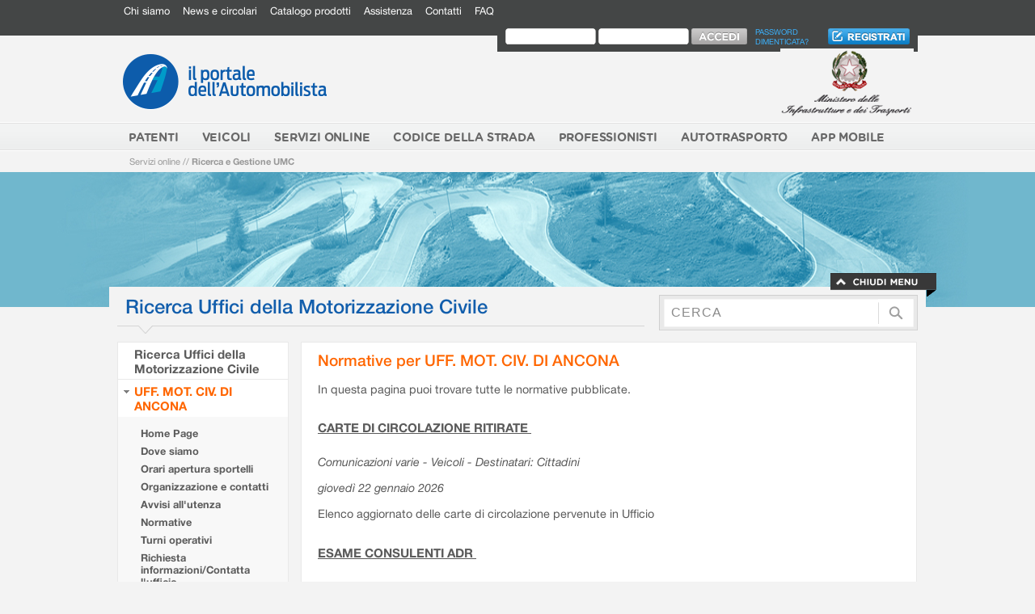

--- FILE ---
content_type: text/html;charset=UTF-8
request_url: https://www.ilportaledellautomobilista.it/gms/normative/2;jsessionid=AVINY-cFv3eCngezdo0nEsNg.eappbe02
body_size: 6725
content:
<!DOCTYPE html PUBLIC "-//W3C//DTD XHTML 1.0 Strict//EN" "http://www.w3.org/TR/xhtml1/DTD/xhtml1-strict.dtd"><html lang="it" xmlns="http://www.w3.org/1999/xhtml"><head><link type="text/css" rel="stylesheet" href="/gms/assets/5efce0c9860c867c/tapestry/default.css"></link><meta content="text/html; charset=utf-8" http-equiv="Content-Type"></meta><meta content="IE=8" http-equiv="x-ua-compatible"></meta><title>Il portale dell'automobilista - Minisito</title><meta content="Il portale dell'Automobilitsta" name="description"></meta><meta content="Il portale dell'Automobilista" name="keywords"></meta><link href="/gms/assets/5efce0c9860c867c/ctx/images/pda/favicon.png" rel="icon" type="image/png"></link><link href="/gms/assets/5efce0c9860c867c/ctx/css/pda/style.css" media="all" rel="stylesheet" type="text/css"></link><link href="/gms/assets/5efce0c9860c867c/ctx/css/pda/dropdown.css" media="all" rel="stylesheet" type="text/css"></link><link type="text/css" rel="stylesheet" href="/gms/assets/5efce0c9860c867c/ctx/css/gms.css"></link><script src="/gms/assets/5efce0c9860c867c/ctx/js/pda/jquery-1.8.2.min.js" type="text/javascript"></script><script type="text/javascript">
        jQuery.noConflict();
		var chiuso = "/gms/assets/5efce0c9860c867c/ctx/images/pda/menu-lat-chiuso.png";
		var aperto = "/gms/assets/5efce0c9860c867c/ctx/images/pda/menu-lat-aperto.png";
    </script><script src="/gms/assets/5efce0c9860c867c/ctx/js/pda/jquery-ui-1.10.0/js/jquery-ui-1.10.0.custom.min.js" type="text/javascript"></script><script src="/gms/assets/5efce0c9860c867c/ctx/js/pda/border.js" type="text/javascript"></script><script type="text/javascript">
            function initialize() {
            }
        </script><meta content="Apache Tapestry Framework (version 5.2.4)" name="generator"></meta></head><body onload="initialize();"><div id="accordion"><p class="nascosto"><a shape="rect" href="#titolo-pagina">Vai ai contenuti</a></p><div id="bar-serv"><div class="contenitore"><div id="menu-serv"><h2 class="nascosto">Menù di servizio</h2><ul><li><a href="https://www.ilportaledellautomobilista.it/web/portale-automobilista/chi-siamo"  class="fNiv" > Chi siamo</a></li><li><a href="https://www.ilportaledellautomobilista.it/web/portale-automobilista/news-e-circolari"  class="fNiv" > News e circolari</a></li><li><a href="https://www.ilportaledellautomobilista.it/web/portale-automobilista/catalogo-prodotti"  class="fNiv" > Catalogo prodotti</a></li><li><a href="https://www.ilportaledellautomobilista.it/web/portale-automobilista/assistenza"  class="fNiv" > Assistenza</a></li><li><a href="https://www.ilportaledellautomobilista.it/web/portale-automobilista/contatti"  class="fNiv" > Contatti</a></li><li><a href="https://www.ilportaledellautomobilista.it/web/portale-automobilista/faq"  class="fNiv" > FAQ</a></li></ul>
</div><div id="login"><div id="login-form"><form id="login_sso" action="https://www.ilportaledellautomobilista.it/SSO/SSOLogin/Login_initAction.action" method="post"><div><label id="labelIDToken1" for="LoginFom_loginView_beanUtente_userName" class="nascosto">labelIDToken1</label><input type="text" name="loginView.beanUtente.userName" maxlength="30" style="padding-right: 6px;" value="" id="LoginFom_loginView_beanUtente_userName"/><label id="labelIDToken2" for="LoginFom_loginView_beanUtente_password" class="nascosto">labelIDToken2</label><input type="password" style="padding-left: 6px;" name="loginView.beanUtente.password" maxlength="10"id="LoginFom_loginView_beanUtente_password"/><input type="image" id="LoginFom_button_value_login" name="action:Login_executeLogin" value="Login" src="/gms/assets/5efce0c9860c867c/ctx/images/pda/accedi-btn.png" alt="Accedi"/><p class="nascosto"><input type="hidden" name="loginView.gotoRedirect" id="LoginFom_loginView_gotoRedirect" value="https://www.ilportaledellautomobilista.it/web/portale-automobilista"/><input type="hidden" name="orgname" id="LoginFom_orgname" value=""/></p></div></form></div><div id="login-password"><a href="https://www.ilportaledellautomobilista.it/web/portale-automobilista/reset-password" > Password dimenticata?</a></div><div id="login-iscriviti"><a href="https://www.ilportaledellautomobilista.it/web/portale-automobilista/iscriviti" > <img src="/gms/assets/5efce0c9860c867c/ctx/images/pda/iscriviti-btn.png" alt="Iscriviti" /></a></div></div><!-- #menu-serv --></div><!-- .contenitore --><div style="clear: both;"></div></div><!-- #bar-serv --><div class="contenitore"><div id="testa"><a shape="rect" href="https://www.ilportaledellautomobilista.it/web/portale-automobilista/home"><img alt="Il portale dell'Automobilista" src="/gms/assets/5efce0c9860c867c/ctx/images/pda/logo-portale.png" id="logo-portale"/></a><a shape="rect" onclick="target='_blank'" href="http://www.infrastrutturetrasporti.it"><img alt="Ministero delle Infrastrutture e dei Trasporti" src="/gms/assets/5efce0c9860c867c/ctx/images/pda/logo-ministero.png" id="logo-ministero"/></a></div><!-- #testa --></div><!-- .contenitore --><div id="men-sez-est"><div id="men-sez"><h2 class="nascosto">Sezioni del sito</h2><div class="contenitore"><h2 class="nascosto">Sezioni del sito</h2><div class="contenitore"><ul id="menu"><li><a href="https://www.ilportaledellautomobilista.it/web/portale-automobilista/patenti"  class="sub" > <strong>Patenti</strong><!--[if gte IE 7]><!--></a><!--<![endif]--><!--[if lte IE 6]> <table> <tr> <td><![endif]--><ul class="sub2"><li><a href="https://www.ilportaledellautomobilista.it/web/portale-automobilista/la-patente-di-guida"  class="sub" > La patente di guida</a></li><li><a href="https://www.ilportaledellautomobilista.it/web/portale-automobilista/tutte-le-pratiche"  class="sub" > Tutte le pratiche</a></li><li><a href="https://www.ilportaledellautomobilista.it/web/portale-automobilista/foglio-rosa-e-prove-new"  class="sub" > Foglio rosa e prove d’esame</a></li><li><a href="https://www.ilportaledellautomobilista.it/web/portale-automobilista/patenti-carta-qualificazione-conducente"  class="sub" > Carta di Qualificazione del Conducente (CQC)</a></li><li><a href="https://www.ilportaledellautomobilista.it/web/portale-automobilista/pagina-medici-certificatori"  class="sub" > Medici Certificatori - Novità</a></li><li><a href="https://www.ilportaledellautomobilista.it/web/portale-automobilista/modulistica1"  class="sub" > Modulistica</a></li><li><a href="https://www.ilportaledellautomobilista.it/web/portale-automobilista/patenti-patente-nautica"  class="sub" > Patente nautica</a></li><li><a href="https://www.ilportaledellautomobilista.it/web/portale-automobilista/normativa"  class="sub" > Normativa</a></li></ul><!--[if lte IE 6]> </td> </tr> </table> </a><![endif]--></li><li><a href="https://www.ilportaledellautomobilista.it/web/portale-automobilista/veicoli"  class="sub" > <strong>Veicoli</strong><!--[if gte IE 7]><!--></a><!--<![endif]--><!--[if lte IE 6]> <table> <tr> <td><![endif]--><ul class="sub2"><li><a href="https://www.ilportaledellautomobilista.it/web/portale-automobilista/veicoli/autoveicoli"  class="sub" > Autoveicoli</a></li><li><a href="https://www.ilportaledellautomobilista.it/web/portale-automobilista/veicoli/motocicli"  class="sub" > Motocicli</a></li><li><a href="https://www.ilportaledellautomobilista.it/web/portale-automobilista/veicoli/revisioni"  class="sub" > Revisioni</a></li><li><a href="https://www.ilportaledellautomobilista.it/web/portale-automobilista/veicoli/collaudi"  class="sub" > Collaudi</a></li><li><a href="https://www.ilportaledellautomobilista.it/web/portale-automobilista/modulistica2"  class="sub" > Modulistica</a></li><li><a href="https://www.ilportaledellautomobilista.it/web/portale-automobilista/modulistica-documento-unico"  class="sub" > Documento Unico</a></li><li><a href="https://www.ilportaledellautomobilista.it/web/portale-automobilista/sted"  class="sub" > STED</a></li></ul><!--[if lte IE 6]> </td> </tr> </table> </a><![endif]--></li><li><a href="https://www.ilportaledellautomobilista.it/web/portale-automobilista/servizi-online"  class="sub" > <strong>Servizi Online</strong><!--[if gte IE 7]><!--></a><!--<![endif]--><!--[if lte IE 6]> <table> <tr> <td><![endif]--><ul class="sub2"><li><a href="https://www.ilportaledellautomobilista.it/web/portale-automobilista/verifica-revisioni-effettuate-ms"  class="sub" > Verifica revisioni effettuate</a></li><li><a href="https://www.ilportaledellautomobilista.it/web/portale-automobilista/verifica-massa-supplementare"  class="sub" > Verifica massa supplementare</a></li><li><a href="https://www.ilportaledellautomobilista.it/web/portale-automobilista/pagamenti-pagopa"  class="sub" > Pagamenti PagoPA</a></li><li><a href="https://www.ilportaledellautomobilista.it/web/portale-automobilista/gestione-pratiche-online"  class="sub" > Gestione Pratiche Online</a></li><li><a href="https://www.ilportaledellautomobilista.it/web/portale-automobilista/piattaforma-cude"  class="sub" > Piattaforma CUDE</a></li><li><a href="https://www.ilportaledellautomobilista.it/web/portale-automobilista/saldo-punti-patente"  class="sub" > Saldo punti patente</a></li><li><a href="https://www.ilportaledellautomobilista.it/web/portale-automobilista/ext/verifica-classe-ambientale-veicolo"  class="sub" > Verifica classe ambientale veicolo</a></li><li><a href="https://www.ilportaledellautomobilista.it/web/portale-automobilista/ext/verifica-copertura-rc"  class="sub" > Verifica copertura RCA</a></li><li><a href="https://www.ilportaledellautomobilista.it/web/portale-automobilista/ext/neopatentati"  class="sub" > Neopatentati</a></li><li><a href="https://www.ilportaledellautomobilista.it/web/portale-automobilista/gsm"  class="sub" > Ricerca Uffici della Motorizzazione Civile</a></li><li><a href="https://www.ilportaledellautomobilista.it/web/portale-automobilista/servizi-online-ricerca-officine-autorizzate"  class="sub" > Ricerca officine autorizzate</a></li><li><a href="https://www.ilportaledellautomobilista.it/web/portale-automobilista/servizi-online-ricerca-medici-certificatori"  class="sub" > Ricerca Medici Certificatori</a></li><li><a href="https://www.ilportaledellautomobilista.it/web/portale-automobilista/statistiche-immatricolazioni-autovetture"  class="sub" > Statistiche immatricolazioni</a></li><li><a href="https://www.ilportaledellautomobilista.it/web/portale-automobilista/rent"  class="sub" > REGISTRO ELETTRONICO NCC TAXI – RENT</a></li><li><a href="https://www.ilportaledellautomobilista.it/web/portale-automobilista/rui-registro-unico-ispettori"  class="sub" > RUI - Registro Unico Ispettori</a></li></ul><!--[if lte IE 6]> </td> </tr> </table> </a><![endif]--></li><li><a href="https://www.ilportaledellautomobilista.it/web/portale-automobilista/codice-della-strada"  class="sub" > <strong>Codice della Strada</strong><!--[if gte IE 7]><!--></a><!--<![endif]--><!--[if lte IE 6]> <table> <tr> <td><![endif]--><ul class="sub2"><li><a href="https://www.ilportaledellautomobilista.it/web/portale-automobilista/violazione-e-punti"  class="sub" > Violazione e punti</a></li><li><a href="https://www.ilportaledellautomobilista.it/web/portale-automobilista/censimento-velox"  class="sub" > Censimento Velox</a></li></ul><!--[if lte IE 6]> </td> </tr> </table> </a><![endif]--></li><li><a href="https://www.ilportaledellautomobilista.it/web/portale-automobilista/professionisti"  class="sub" > <strong>Professionisti</strong><!--[if gte IE 7]><!--></a><!--<![endif]--><!--[if lte IE 6]> <table> <tr> <td><![endif]--><ul class="sub2"><li><a href="https://www.ilportaledellautomobilista.it/web/portale-automobilista/manuale-gestione-utenze-per-agenzie"  class="sub" > Manuale gestione utenze per agenzie</a></li><li><a href="https://www.ilportaledellautomobilista.it/web/portale-automobilista/professionisti-patentino-adr"  class="sub" > Materia ADR-RID-ADN</a></li><li><a href="https://www.ilportaledellautomobilista.it/web/portale-automobilista/professionisti-atp"  class="sub" > Trasporto delle merci deperibili - ATP</a></li><li><a href="https://www.ilportaledellautomobilista.it/web/portale-automobilista/database-delle-localita-a-supporto-dei-sistemi-rds-tmc"  class="sub" > Database delle località a supporto dei sistemi RDS TMC</a></li><li><a href="https://www.ilportaledellautomobilista.it/web/portale-automobilista/elenco-dispositivi-di-ritenuta-stradale-omologati-ai-sensi-del-dm-21.06.04"  class="sub" > Elenco dispositivi di ritenuta stradale omologati ai sensi del DM 21.06.04</a></li><li><a href="https://www.ilportaledellautomobilista.it/web/portale-automobilista/dispositivi-riduzioni-di-massa-particolato"  class="sub" > Dispositivi riduzioni di massa particolato</a></li><li><a href="https://www.ilportaledellautomobilista.it/web/portale-automobilista/codici-immatricolativi-di-ciclomotori-omologati"  class="sub" > Codici immatricolativi di ciclomotori omologati</a></li><li><a href="https://www.ilportaledellautomobilista.it/web/portale-automobilista/modalita-di-collegamento-al-ced-motorizzazione"  class="sub" > Modalità di collegamento al CED motorizzazione</a></li><li><a href="https://www.ilportaledellautomobilista.it/web/portale-automobilista/modalita-operative-rinnovo-patenti"  class="sub" > Modalità operative per il rinnovo delle patenti</a></li><li><a href="https://www.ilportaledellautomobilista.it/web/portale-automobilista/riqualificazione-bombole-di-tipo-cng4"  class="sub" > Riqualificazione bombole di tipo CNG4</a></li></ul><!--[if lte IE 6]> </td> </tr> </table> </a><![endif]--></li><li><a href="https://www.ilportaledellautomobilista.it/web/portale-automobilista/autotrasporti"  class="sub" > <strong>Autotrasporto</strong><!--[if gte IE 7]><!--></a><!--<![endif]--><!--[if lte IE 6]> <table> <tr> <td><![endif]--><ul class="sub2"><li><a href="https://www.ilportaledellautomobilista.it/web/portale-automobilista/tdo"  class="sub" > Ricerca Aree di Fermata e Nulla Osta</a></li><li><a href="https://www.ilportaledellautomobilista.it/web/portale-automobilista/ricerca-imprese-albo-nazionale-trasporto-persone"  class="sub" > Ricerca Imprese Iscritte REN - Autorizzate all'Esercizio della Professione Trasporto Persone</a></li><li><a href="https://www.ilportaledellautomobilista.it/web/portale-automobilista/ricerca-imprese-trasporto-merci"  class="sub" > Ricerca Imprese iscritte REN - Autorizzate all'Esercizio della Professione Trasporto Merci</a></li><li><a href="https://www.ilportaledellautomobilista.it/web/portale-automobilista/ricerca-servizi-di-linea-interregionali"  class="sub" > Ricerca Servizi di Linea Interregionali</a></li></ul><!--[if lte IE 6]> </td> </tr> </table> </a><![endif]--></li><li><a href="https://www.ilportaledellautomobilista.it/web/portale-automobilista/applicazioni"  class="sub" > <strong>App Mobile</strong><!--[if gte IE 7]><!--></a><!--<![endif]--><!--[if lte IE 6]> <table> <tr> <td><![endif]--><ul class="sub2"><li><a href="https://www.ilportaledellautomobilista.it/web/portale-automobilista/ipatente"  class="sub" > iPatente</a></li><li><a href="https://www.ilportaledellautomobilista.it/web/portale-automobilista/icciss"  class="sub" > iCCISS</a></li></ul><!--[if lte IE 6]> </td> </tr> </table> </a><![endif]--></li></ul></div>
<!-- #menu --></div><!-- .contenitore --></div><!-- #men-sez --></div><!-- #men-sez-est --><div class="contenitore"><div id="breadcrumb"><div id="breadcrumbs"><h2 class="nascosto">Ti trovi in:</h2><a href="https://www.ilportaledellautomobilista.it/web/portale-automobilista/servizi-online">Servizi online</a>  // <a href="http://www.ilportaledellautomobilista.it:80/gms"><strong>Ricerca e Gestione UMC</strong></a></div></div><!-- #breadcrumb --></div><!-- .contenitore --></div><!-- #accordion --><div style="background-color: #70b7cd;" class="accordion" id="visore-est"><div style="height: 167px; background-image: url(/gms/assets/5efce0c9860c867c/ctx/images/pda/visore-cittadino.jpg);" id="visore"></div><!-- #visore-est --></div><div id="appsimplemenu" style="background-color: rgb(112, 183, 205);"><div class="contenitore"><a shape="rect" id="chiudiMenu" href="#chiudi-il-menu"><img src="/gms/assets/5efce0c9860c867c/ctx/images/pda/chiudi-il-menu.png" alt="chiudi il menù"/></a><a shape="rect" style="display: none;" id="apriMenu" href="#apri-il-menu"><img src="/gms/assets/5efce0c9860c867c/ctx/images/pda/apri-il-menu.png" alt="Apri il menù"/></a></div></div><!-- #visore --><div class="contenitore interno" id="box-serv"><div id="titolo"><h1>Ricerca Uffici della Motorizzazione Civile</h1></div><!-- #titolo --><div class="interno" id="ricerca-form"><form method="post" action="https://www.ilportaledellautomobilista.it/web/portale-automobilista">   <div class"nascosto">	<input name="p_p_id" type="hidden" value="3" /> 	<input name="p_p_lifecycle" type="hidden" value="0" /> 	<input name="p_p_state" type="hidden" value="maximized" /> 	<input name="p_p_mode" type="hidden" value="view" /> 	<input name="p_p_col_id" type="hidden" value="_118_INSTANCE_G6z5LxfBgbwI__column-2"/> 	<input name="p_p_col_count" type="hidden" value="1"/> 	<input name="_3_struts_action" type="hidden" value="/search/search"/> 	<input name="_3_redirect" type="hidden" value="/web/portale-automobilista"/>   </div>     <div>         <label for="cerca" class="nascosto">cerca</label>         <input type="text" name="_3_keywords" value="CERCA" title="CERCA" id="cerca"/>         <input type="image" src="/gms/assets/5efce0c9860c867c/ctx/images/pda/ricerca-btn.png" alt="Accedi"  />     </div> </form></div><!-- #ricerca-form --></div><!-- #box-serv --><div class="contenitore"><div id="colonna-1"><h2 class="nascosto">Menù di sezione</h2><div id="menu-sx"><!--<span jwcid="@menus/MenuPratiche"></span>--><ul><li class="standard"><h3><!--t:pagelink page="Ricerca" context="[idSito,'Visualizza']">Ricerca Uffici della Motorizzazione Civile</t:pagelink--><a href="/gms/normative.border.menucomponent.ricerca/2/Visualizza;jsessionid=Z80UHoP-Gshu1mn8nVZVPfJB.eappbe02">Ricerca Uffici della Motorizzazione Civile
</a></h3></li><li class="standard"><h3 class="opener open"><a href="/gms/homepage/2;jsessionid=Z80UHoP-Gshu1mn8nVZVPfJB.eappbe02">UFF. MOT. CIV. DI ANCONA</a></h3><ul class="interno"><li class="standard"><strong><a href="/gms/homepage/2;jsessionid=Z80UHoP-Gshu1mn8nVZVPfJB.eappbe02">Home Page</a></strong></li><li class="standard"><strong><a href="/gms/dovesiamo/2;jsessionid=Z80UHoP-Gshu1mn8nVZVPfJB.eappbe02">Dove siamo</a></strong></li><li class="standard"><strong><a href="/gms/orari/2;jsessionid=Z80UHoP-Gshu1mn8nVZVPfJB.eappbe02">Orari apertura sportelli</a></strong></li><li class="standard"><strong><a href="/gms/organizzazione/2;jsessionid=Z80UHoP-Gshu1mn8nVZVPfJB.eappbe02">Organizzazione e contatti</a></strong></li><li class="standard"><strong><a href="/gms/avvisi/2;jsessionid=Z80UHoP-Gshu1mn8nVZVPfJB.eappbe02">Avvisi all'utenza</a></strong></li><li class="standard"><strong><a href="/gms/normative/2;jsessionid=Z80UHoP-Gshu1mn8nVZVPfJB.eappbe02">Normative</a></strong></li><li class="standard"><strong><a href="/gms/turni/2;jsessionid=Z80UHoP-Gshu1mn8nVZVPfJB.eappbe02">Turni operativi</a></strong></li><li class="standard"><strong><a href="/gms/contatti/2;jsessionid=Z80UHoP-Gshu1mn8nVZVPfJB.eappbe02">Richiesta informazioni/Contatta
l'ufficio
</a></strong></li></ul></li><!--
    <li class="standard">
        <h3>
            <a href="https://www.ilportaledellautomobilista.it/http://voas.ilportaledellautomobilista.it:7777/cittadino/public/RicercaOfficineHome.page"
               title="" class="standard">Ricerca Officine Autorizzate</a></h3>
    </li>
    <li class="standard">
        <h3>
            <a href="https://www.ilportaledellautomobilista.it/http://voas.ilportaledellautomobilista.it:7777/cittadino/public/RicercaMediciCertificatoriHome.page"
               title="" class="standard">Ricerca Medici Certificatori</a></h3>
    </li>
    --></ul></div><div id="menu-sx-cen"></div><!-- #menu-sx --></div><!-- #colonna-1 --><div id="colonna-2-full"><div id="content" class="elenco-1"><h2 class="info_page grande"><a shape="rect" name="contenuti">Normative per UFF. MOT. CIV. DI ANCONA</a></h2><p>In questa pagina puoi trovare tutte le normative pubblicate.</p><h3><a href="/gms/dettaglionormativa/2/265;jsessionid=Z80UHoP-Gshu1mn8nVZVPfJB.eappbe02">
CARTE DI CIRCOLAZIONE RITIRATE 
</a></h3><p><em>Comunicazioni varie - Veicoli -
Destinatari: Cittadini</em></p><p><em>giovedì 22 gennaio 2026</em></p><p class="standard"> Elenco aggiornato delle carte di circolazione pervenute in Ufficio</p><h3><a href="/gms/dettaglionormativa/2/601;jsessionid=Z80UHoP-Gshu1mn8nVZVPfJB.eappbe02">
ESAME CONSULENTI ADR 
</a></h3><p><em>Comunicazioni varie - Veicoli,Patenti -
Destinatari: Cittadini,Operatori,Personale interno</em></p><p><em>martedì 21 ottobre 2025</em></p><p class="standard"> CALENDARIO ESAMI 2025</p><h3><a href="/gms/dettaglionormativa/2/153;jsessionid=Z80UHoP-Gshu1mn8nVZVPfJB.eappbe02">
COSA FARE PER LA PATENTE NAUTICA 
</a></h3><p><em>Circolari - Patenti -
Destinatari: Cittadini</em></p><p><em>lunedì 15 maggio 2023</em></p><p class="standard"> Patente nautica - Istruzioni e modello</p><h3><a href="/gms/dettaglionormativa/2/192;jsessionid=Z80UHoP-Gshu1mn8nVZVPfJB.eappbe02">
COSA FARE PER CONSEGUIRE LE PATENTI 
</a></h3><p><em>Circolari - Patenti -
Destinatari: Cittadini</em></p><p><em>sabato 23 aprile 2022</em></p><p class="standard"> Prospetti riassuntivi per il conseguimento delle patenti </p><h3><a href="/gms/dettaglionormativa/2/375;jsessionid=Z80UHoP-Gshu1mn8nVZVPfJB.eappbe02">
PATENTI (rinnovi, duplicati, smarrimento, conversioni, internazionali e ricorsi) 
</a></h3><p><em>Circolari - Patenti -
Destinatari: Cittadini,Operatori,Personale interno</em></p><p><em>giovedì 2 dicembre 2021</em></p><p class="standard"> Patenti (rinnovi, duplicati, smarrimento, conversioni, internazionali e ricorsi)</p><h3><a href="/gms/dettaglionormativa/2/828;jsessionid=Z80UHoP-Gshu1mn8nVZVPfJB.eappbe02">
Revisione dei veicoli di interesse storico e collezionistico costruiti prima del 1° gennaio 1960 
</a></h3><p><em>Disposizioni - Veicoli -
Destinatari: Cittadini,Operatori,Personale interno</em></p><p><em>venerdì 19 novembre 2021</em></p><p class="standard"> Revisione dei veicoli di interesse storico e collezionistico costruiti prima del 1° gennaio 1960</p><h3><a href="/gms/dettaglionormativa/2/341;jsessionid=Z80UHoP-Gshu1mn8nVZVPfJB.eappbe02">
COSA FARE PER IMMATRICOLARE VEICOLI DI INTERESSE STORICO E COLLEZIONISTICO 
</a></h3><p><em>Circolari - Veicoli -
Destinatari: Cittadini</em></p><p><em>domenica 18 luglio 2021</em></p><p class="standard"> Veicoli di interesse storico e collezionistico</p><h3><a href="/gms/dettaglionormativa/2/707;jsessionid=Z80UHoP-Gshu1mn8nVZVPfJB.eappbe02">
Procedure d¿esame per candidati privatisti. Sistema di prenotazioni online per esami di teoria e di guida 
</a></h3><p><em>Disposizioni - Patenti -
Destinatari: Cittadini,Operatori,Personale interno</em></p><p><em>martedì 16 giugno 2020</em></p><p class="standard"> Procedure d¿esame per candidati privatisti. Sistema di prenotazioni online per esami di teoria e di guida.   </p><h3><a href="/gms/dettaglionormativa/2/677;jsessionid=Z80UHoP-Gshu1mn8nVZVPfJB.eappbe02">
PERMESSI PROVVISORI DI GUIDA CML 
</a></h3><p><em>Comunicazioni varie - Patenti -
Destinatari: Cittadini,Operatori,Personale interno</em></p><p><em>venerdì 22 maggio 2020</em></p><p class="standard"> PERMESSI PROVVISORI DI GUIDA CML</p><h3><a href="/gms/dettaglionormativa/2/411;jsessionid=Z80UHoP-Gshu1mn8nVZVPfJB.eappbe02">
Nazionalizzazioni 
</a></h3><p><em>Comunicazioni varie - Veicoli -
Destinatari: Cittadini,Operatori,Personale interno</em></p><p><em>venerdì 3 aprile 2020</em></p><p class="standard"> Nazionalizioni</p><h3><a href="/gms/dettaglionormativa/2/236;jsessionid=Z80UHoP-Gshu1mn8nVZVPfJB.eappbe02">
COME FARE PER RETTIFICARE CARTA DI CIRCOLAZIONE e PATENTE 
</a></h3><p><em>Circolari - Veicoli -
Destinatari: Cittadini,Operatori,Personale interno</em></p><p><em>mercoledì 16 marzo 2016</em></p><p class="standard"> Rettifica dati errati dei documenti di circolazione e accesso agli atti</p><h3><a href="/gms/dettaglionormativa/2/413;jsessionid=Z80UHoP-Gshu1mn8nVZVPfJB.eappbe02">
NAZIONALIZZAZIONI 
</a></h3><p><em>Circolari - Veicoli -
Destinatari: Cittadini,Operatori,Personale interno</em></p><p><em>martedì 15 marzo 2016</em></p><p class="standard"> Nazionalizzazioni istruzioni e modelli</p><h3><a href="/gms/dettaglionormativa/2/172;jsessionid=Z80UHoP-Gshu1mn8nVZVPfJB.eappbe02">
COSA FARE PER L'IMMATRICOLAZIONE E IL PASSAGGIO DI PROPRIETÀ DI MACCHINE AGRICOLE 
</a></h3><p><em>Circolari - Veicoli -
Destinatari: Cittadini,Operatori</em></p><p><em>martedì 15 marzo 2016</em></p><p class="standard"> Dichiarazione sostitutiva di atto notorio per l'immatricolazione e il passaggio di proprietà  delle macchine agricole</p><h3><a href="/gms/dettaglionormativa/2/248;jsessionid=Z80UHoP-Gshu1mn8nVZVPfJB.eappbe02">
COSA FARE PER IL RIMBORSO BOLLETTINI POSTALI 
</a></h3><p><em>Circolari - Veicoli,Patenti -
Destinatari: Cittadini,Operatori</em></p><p><em>martedì 8 marzo 2016</em></p><p class="standard"> Rimborso bollettini postali</p><h3><a href="/gms/dettaglionormativa/2/342;jsessionid=Z80UHoP-Gshu1mn8nVZVPfJB.eappbe02">
MODULO DI DICHIARAZIONE ISCRIZIONE REN per REVISIONE VEICOLO 
</a></h3><p><em>Circolari - Veicoli -
Destinatari: Cittadini,Operatori</em></p><p><em>lunedì 7 marzo 2016</em></p><p class="standard"> Trasporto persone / cose - Modulo dichiarazione per la revisione</p><h3><a href="/gms/dettaglionormativa/2/254;jsessionid=Z80UHoP-Gshu1mn8nVZVPfJB.eappbe02">
COSA FARE PER L'INTESTAZIONE TEMPORANEA DEI VEICOLI 
</a></h3><p><em>Circolari - Veicoli -
Destinatari: Cittadini,Operatori</em></p><p><em>venerdì 4 marzo 2016</em></p><p class="standard"> Intestazione temporanea dei veicoli</p><h3><a href="/gms/dettaglionormativa/2/339;jsessionid=Z80UHoP-Gshu1mn8nVZVPfJB.eappbe02">
COSA FARE PER IMMATRICOLARE AUTOBUS USO PROPRIO - SERVIZIO PUBBLICO DI LINEA E RICHIEDERE FOGLI DI VIAGGIO PER SERVIZI INTERNAZIONALI 
</a></h3><p><em>Circolari - Veicoli -
Destinatari: Cittadini,Operatori</em></p><p><em>giovedì 3 marzo 2016</em></p><p class="standard"> Moduli e istruzioni per Autobus uso Proprio, Servizio Pubblico di Linea, Fogli di Viaggio servizi internazionali</p><h3><a href="/gms/dettaglionormativa/2/338;jsessionid=Z80UHoP-Gshu1mn8nVZVPfJB.eappbe02">
COSA FARE PER IMMATRICOLARE VEICOLI SERVIZIO NCC e TAXI 
</a></h3><p><em>Circolari - Veicoli -
Destinatari: Cittadini</em></p><p><em>mercoledì 2 marzo 2016</em></p><p class="standard"> Moduli e istruzioni per veicoli Noleggio con Conducente (NCC), TAXI</p><h3><a href="/gms/dettaglionormativa/2/343;jsessionid=Z80UHoP-Gshu1mn8nVZVPfJB.eappbe02">
COME FARE PER ISCRIZIONE ALBO AUTOTRASPORTO COSE CONTO TERZI e ISCRIZIONE R.E.N. 
</a></h3><p><em>Circolari - Veicoli -
Destinatari: Cittadini,Operatori</em></p><p><em>martedì 1 marzo 2016</em></p><p class="standard"> Iscrizione Albo Autotrasportatori - REN</p><h3><a href="/gms/dettaglionormativa/2/340;jsessionid=Z80UHoP-Gshu1mn8nVZVPfJB.eappbe02">
COSA FARE PER INTESTARE VEICOLI TRASPORTO COSE USO TERZI 
</a></h3><p><em>Circolari - Veicoli -
Destinatari: Cittadini,Operatori</em></p><p><em>venerdì 26 febbraio 2016</em></p><p class="standard"> Modulo e istruzioni per Immatricolazione e Duplicato Veicolo Trasporto Cose Conto Terzi</p><h3><a href="/gms/dettaglionormativa/2/193;jsessionid=Z80UHoP-Gshu1mn8nVZVPfJB.eappbe02">
COSA FARE PER DEPOSITARE LA FIRMA E RICHIEDERE LA PROVA IDRAULICA 
</a></h3><p><em>Circolari - Veicoli -
Destinatari: Cittadini,Operatori</em></p><p><em>mercoledì 24 febbraio 2016</em></p><p class="standard"> Moduli e istruzioni per Deposito Firma, Prova idraulica</p></div></div><!-- #colonna-2-full --></div><!-- .contenitore --><div style="padding-top: 15px;" class="contenitore"></div><!-- .contenitore --><div id="pre-footer-ext"><h2 class="nascosto">Mappa del sito</h2><div id="pre-footer"><div id="pre-footer-int"><div id="pre-footer-left"><ul><li><a href="https://www.ilportaledellautomobilista.it/web/portale-automobilista/prefooter/chi-siamo" > Chi siamo</a></li><li class="sep"><a href="https://www.ilportaledellautomobilista.it/web/portale-automobilista/eventi1" > Eventi</a></li><li class="sep"><a href="https://www.ilportaledellautomobilista.it/web/portale-automobilista/news-e-circolari1" > News e circolari</a></li><li class="sep"><a href="https://www.ilportaledellautomobilista.it/web/portale-automobilista/prefooter/assistenza" > Assistenza</a></li><li class="sep"><a href="https://www.ilportaledellautomobilista.it/web/portale-automobilista/prefooter/faq" > Faq</a></li></ul>
</div><!-- #pre-footer-left --><div id="pre-footer-right"><img alt="" src="/gms/assets/5efce0c9860c867c/ctx/images/pda/seguici-su.png" id="pre-footer-right-seguici-su"/><!--
                <a href="https://www.facebook.com/ilportaledellautomobilista" onclick="target='_blank'">
                                      <img src="${asset:context:images/pda/social-facebook.png}" alt="Seguici su facebook"/>
                                  </a>
				--><a shape="rect" onclick="target='_blank'" href="http://www.youtube.com/user/Portaleautomobilista"><img alt="Iscriviti al mio canale YouTube" src="/gms/assets/5efce0c9860c867c/ctx/images/pda/social-youtube.png"/></a></div><!-- #pre-footer-right --><div style="clear: both;"></div></div><!-- #pre-footer-int --></div><!-- #pre-footer --></div><!-- #pre-footer-ext --><div id="footer"><div class="contenitore"><div  class="footer-col "><h3 style="background-image: url('./images/pda/patenti-ico.png?2);"><a href="https://www.ilportaledellautomobilista.it/web/portale-automobilista/patenti" > Patenti</a></h3><ul><li><a href="https://www.ilportaledellautomobilista.it/web/portale-automobilista/la-patente-di-guida" > La patente di guida</a></li><li><a href="https://www.ilportaledellautomobilista.it/web/portale-automobilista/tutte-le-pratiche" > Tutte le pratiche</a></li><li><a href="https://www.ilportaledellautomobilista.it/web/portale-automobilista/foglio-rosa-e-prove-new" > Foglio rosa e prove d’esame</a></li><li><a href="https://www.ilportaledellautomobilista.it/web/portale-automobilista/patenti-carta-qualificazione-conducente" > Carta di Qualificazione del Conducente (CQC)</a></li><li><a href="https://www.ilportaledellautomobilista.it/web/portale-automobilista/pagina-medici-certificatori" > Medici Certificatori - Novità</a></li><li><a href="https://www.ilportaledellautomobilista.it/web/portale-automobilista/modulistica1" > Modulistica</a></li><li><a href="https://www.ilportaledellautomobilista.it/web/portale-automobilista/patenti-patente-nautica" > Patente nautica</a></li><li><a href="https://www.ilportaledellautomobilista.it/web/portale-automobilista/normativa" > Normativa</a></li></ul></div><div  class="footer-col footer-margin "><h3 style="background-image: url('./images/pda/veicoli-ico.png?2);"><a href="https://www.ilportaledellautomobilista.it/web/portale-automobilista/veicoli" > Veicoli</a></h3><ul><li><a href="https://www.ilportaledellautomobilista.it/web/portale-automobilista/veicoli/autoveicoli" > Autoveicoli</a></li><li><a href="https://www.ilportaledellautomobilista.it/web/portale-automobilista/veicoli/motocicli" > Motocicli</a></li><li><a href="https://www.ilportaledellautomobilista.it/web/portale-automobilista/veicoli/revisioni" > Revisioni</a></li><li><a href="https://www.ilportaledellautomobilista.it/web/portale-automobilista/veicoli/collaudi" > Collaudi</a></li><li><a href="https://www.ilportaledellautomobilista.it/web/portale-automobilista/modulistica2" > Modulistica</a></li><li><a href="https://www.ilportaledellautomobilista.it/web/portale-automobilista/modulistica-documento-unico" > Documento Unico</a></li><li><a href="https://www.ilportaledellautomobilista.it/web/portale-automobilista/sted" > STED</a></li></ul></div><div  class="footer-col footer-margin "><h3 style="background-image: url('./images/pda/servizi-online-ico.png?2);"><a href="https://www.ilportaledellautomobilista.it/web/portale-automobilista/servizi-online" > Servizi Online</a></h3><ul><li><a href="https://www.ilportaledellautomobilista.it/web/portale-automobilista/verifica-revisioni-effettuate-ms" > Verifica revisioni effettuate</a></li><li><a href="https://www.ilportaledellautomobilista.it/web/portale-automobilista/verifica-massa-supplementare" > Verifica massa supplementare</a></li><li><a href="https://www.ilportaledellautomobilista.it/web/portale-automobilista/pagamenti-pagopa" > Pagamenti PagoPA</a></li><li><a href="https://www.ilportaledellautomobilista.it/web/portale-automobilista/gestione-pratiche-online" > Gestione Pratiche Online</a></li><li><a href="https://www.ilportaledellautomobilista.it/web/portale-automobilista/piattaforma-cude" > Piattaforma CUDE</a></li><li><a href="https://www.ilportaledellautomobilista.it/web/portale-automobilista/saldo-punti-patente" > Saldo punti patente</a></li><li><a href="https://www.ilportaledellautomobilista.it/web/portale-automobilista/ext/verifica-classe-ambientale-veicolo" > Verifica classe ambientale veicolo</a></li><li><a href="https://www.ilportaledellautomobilista.it/web/portale-automobilista/ext/verifica-copertura-rc" > Verifica copertura RCA</a></li><li><a href="https://www.ilportaledellautomobilista.it/web/portale-automobilista/ext/neopatentati" > Neopatentati</a></li><li><a href="https://www.ilportaledellautomobilista.it/web/portale-automobilista/gsm" > Ricerca Uffici della Motorizzazione Civile</a></li><li><a href="https://www.ilportaledellautomobilista.it/web/portale-automobilista/servizi-online-ricerca-officine-autorizzate" > Ricerca officine autorizzate</a></li><li><a href="https://www.ilportaledellautomobilista.it/web/portale-automobilista/servizi-online-ricerca-medici-certificatori" > Ricerca Medici Certificatori</a></li><li><a href="https://www.ilportaledellautomobilista.it/web/portale-automobilista/statistiche-immatricolazioni-autovetture" > Statistiche immatricolazioni</a></li><li><a href="https://www.ilportaledellautomobilista.it/web/portale-automobilista/rent" > REGISTRO ELETTRONICO NCC TAXI – RENT</a></li><li><a href="https://www.ilportaledellautomobilista.it/web/portale-automobilista/rui-registro-unico-ispettori" > RUI - Registro Unico Ispettori</a></li></ul></div><div  class="footer-col footer-margin footer_exp"><h3 style="background-image: url('./images/pda/codice-della-strada-ico.png?2);"><a href="https://www.ilportaledellautomobilista.it/web/portale-automobilista/codice-della-strada" > Codice della Strada</a></h3><ul><li><a href="https://www.ilportaledellautomobilista.it/web/portale-automobilista/violazione-e-punti" > Violazione e punti</a></li><li><a href="https://www.ilportaledellautomobilista.it/web/portale-automobilista/censimento-velox" > Censimento Velox</a></li></ul></div><div style="clear: both;"></div><div  class="footer-col "><h3 style="background-image: url('./images/pda/professionisti-ico.png?2);"><a href="https://www.ilportaledellautomobilista.it/web/portale-automobilista/professionisti" > Professionisti</a></h3><ul><li><a href="https://www.ilportaledellautomobilista.it/web/portale-automobilista/manuale-gestione-utenze-per-agenzie" > Manuale gestione utenze per agenzie</a></li><li><a href="https://www.ilportaledellautomobilista.it/web/portale-automobilista/professionisti-patentino-adr" > Materia ADR-RID-ADN</a></li><li><a href="https://www.ilportaledellautomobilista.it/web/portale-automobilista/professionisti-atp" > Trasporto delle merci deperibili - ATP</a></li><li><a href="https://www.ilportaledellautomobilista.it/web/portale-automobilista/database-delle-localita-a-supporto-dei-sistemi-rds-tmc" > Database delle località a supporto dei sistemi RDS TMC</a></li><li><a href="https://www.ilportaledellautomobilista.it/web/portale-automobilista/elenco-dispositivi-di-ritenuta-stradale-omologati-ai-sensi-del-dm-21.06.04" > Elenco dispositivi di ritenuta stradale omologati ai sensi del DM 21.06.04</a></li><li><a href="https://www.ilportaledellautomobilista.it/web/portale-automobilista/dispositivi-riduzioni-di-massa-particolato" > Dispositivi riduzioni di massa particolato</a></li><li><a href="https://www.ilportaledellautomobilista.it/web/portale-automobilista/codici-immatricolativi-di-ciclomotori-omologati" > Codici immatricolativi di ciclomotori omologati</a></li><li><a href="https://www.ilportaledellautomobilista.it/web/portale-automobilista/modalita-di-collegamento-al-ced-motorizzazione" > Modalità di collegamento al CED motorizzazione</a></li><li><a href="https://www.ilportaledellautomobilista.it/web/portale-automobilista/modalita-operative-rinnovo-patenti" > Modalità operative per il rinnovo delle patenti</a></li><li><a href="https://www.ilportaledellautomobilista.it/web/portale-automobilista/riqualificazione-bombole-di-tipo-cng4" > Riqualificazione bombole di tipo CNG4</a></li></ul></div><div  class="footer-col footer-margin "><h3 style="background-image: url('./images/pda/autotrasporto-ico.png?2);"><a href="https://www.ilportaledellautomobilista.it/web/portale-automobilista/autotrasporti" > Autotrasporto</a></h3><ul><li><a href="https://www.ilportaledellautomobilista.it/web/portale-automobilista/tdo" > Ricerca Aree di Fermata e Nulla Osta</a></li><li><a href="https://www.ilportaledellautomobilista.it/web/portale-automobilista/ricerca-imprese-albo-nazionale-trasporto-persone" > Ricerca Imprese Iscritte REN - Autorizzate all'Esercizio della Professione Trasporto Persone</a></li><li><a href="https://www.ilportaledellautomobilista.it/web/portale-automobilista/ricerca-imprese-trasporto-merci" > Ricerca Imprese iscritte REN - Autorizzate all'Esercizio della Professione Trasporto Merci</a></li><li><a href="https://www.ilportaledellautomobilista.it/web/portale-automobilista/ricerca-servizi-di-linea-interregionali" > Ricerca Servizi di Linea Interregionali</a></li></ul></div><div  class="footer-col footer-margin "><h3 style="background-image: url('./images/pda/app-mobile-ico.png?2);"><a href="https://www.ilportaledellautomobilista.it/web/portale-automobilista/applicazioni" > App Mobile</a></h3><ul><li><a href="https://www.ilportaledellautomobilista.it/web/portale-automobilista/ipatente" > iPatente</a></li><li><a href="https://www.ilportaledellautomobilista.it/web/portale-automobilista/icciss" > iCCISS</a></li></ul></div>
<div class="footer-col footer_exp" id="footer-4"><div class="numero-verde"><h3><a shape="rect" href="https://www.ilportaledellautomobilista.it/web/portale-automobilista/assistenza">Assistenza Portale dell'Automobilista</a></h3><p>Per informazioni sui servizi offerti, contatta il Call Center del Portale dell'Automobilista attivo
dal lunedì al sabato dalle 8.00 alle 20.00</p><div><img alt="Numero verde: 800 232 323" src="/gms/assets/5efce0c9860c867c/ctx/images/pda/numero-verde.png"/></div></div><div class="numero-verde"><h3><a shape="rect" href="https://www.ilportaledellautomobilista.it/web/portale-automobilista/assistenza">Assistenza Servizi di Pagamento</a></h3><p>Per informazioni sui servizi di pagamento, contatta il Call Center attivo
dal lunedì al sabato dalle 8.00 alle 20.00</p><div><img alt="Numero verde: 800 980 308" src="/gms/assets/5efce0c9860c867c/ctx/images/pda/numero-verde-pagamenti.png"/></div></div></div><!-- #footer-4 --></div><!-- .contenitore --><div style="clear: both;"></div></div><!-- #footer --></body></html>